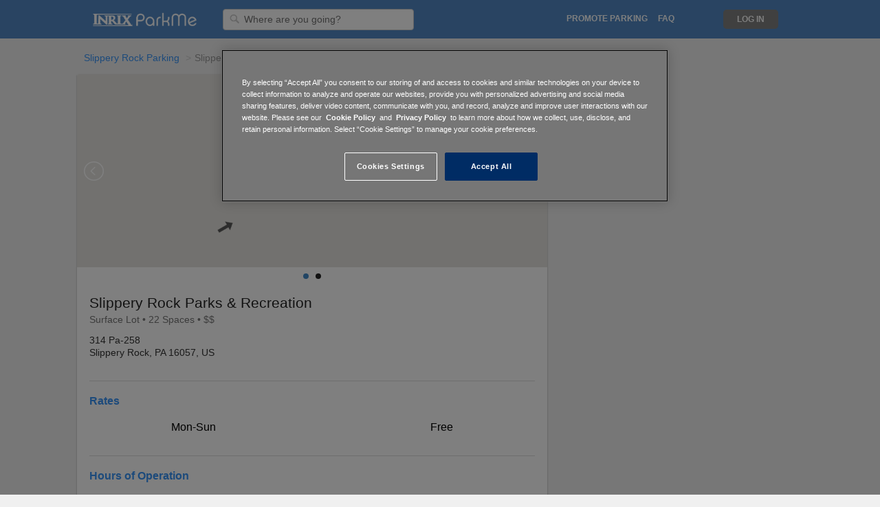

--- FILE ---
content_type: text/html; charset=utf-8
request_url: http://www.parkme.com/lot/312532/slippery-rock-parks-recreation-grove-city-pa
body_size: 14986
content:

<!DOCTYPE html>
<html lang="en">

<!-- start Mixpanel -->
<script type="text/javascript">
    (function(e,b){if(!b.__SV){var a,f,i,g;window.mixpanel=b;b._i=[];b.init=function(a,e,d){function f(b,h){var a=h.split(".");2==a.length&&(b=b[a[0]],h=a[1]);b[h]=function(){b.push([h].concat(Array.prototype.slice.call(arguments,0)))}}var c=b;"undefined"!==typeof d?c=b[d]=[]:d="mixpanel";c.people=c.people||[];c.toString=function(b){var a="mixpanel";"mixpanel"!==d&&(a+="."+d);b||(a+=" (stub)");return a};c.people.toString=function(){return c.toString(1)+".people (stub)"};i="disable time_event track track_pageview track_links track_forms register register_once alias unregister identify name_tag set_config people.set people.set_once people.increment people.append people.union people.track_charge people.clear_charges people.delete_user".split(" ");
    for(g=0;g<i.length;g++)f(c,i[g]);b._i.push([a,e,d])};b.__SV=1.2;a=e.createElement("script");a.type="text/javascript";a.async=!0;a.src="undefined"!==typeof MIXPANEL_CUSTOM_LIB_URL?MIXPANEL_CUSTOM_LIB_URL:"file:"===e.location.protocol&&"//cdn.mxpnl.com/libs/mixpanel-2-latest.min.js".match(/^\/\//)?"https://cdn.mxpnl.com/libs/mixpanel-2-latest.min.js":"//cdn.mxpnl.com/libs/mixpanel-2-latest.min.js";f=e.getElementsByTagName("script")[0];f.parentNode.insertBefore(a,f)}})(document,window.mixpanel||[]);
    
        mixpanel.init("a7ea873dc635a7e44b0be96c151b53eb", {
    
        loaded: function() {
            DISTINCT_ID = null;

            if (mixpanel.get_distinct_id()) {
                DISTINCT_ID = mixpanel.get_distinct_id();
            }
        }
    });
</script>
<!-- end Mixpanel -->

<head>
    <meta http-equiv="Content-Type" content="text/html; charset=utf-8">
    <meta http-equiv="X-UA-Compatible" content="IE=edge,chrome=1">
    <meta name="viewport" content="width=device-width, initial-scale=1, maximum-scale=1">
    <!-- OneTrust Cookies Consent Notice start for parkme.com -->
    
        <!-- cookie script on production env -->
        <script type="text/javascript" src="https://cdn.cookielaw.org/consent/24b28f29-821e-462b-ba47-0e97c107397e/OtAutoBlock.js" ></script>
        <script src="https://cdn.cookielaw.org/scripttemplates/otSDKStub.js"  type="text/javascript" charset="UTF-8" data-domain-script="24b28f29-821e-462b-ba47-0e97c107397e" ></script>
    
    <script type="text/javascript">
        function OptanonWrapper() { }
    </script>
    <!-- OneTrust Cookies Consent Notice end for parkme.com -->
    
    <!-- Alternate Tags for SEO Purposes -->
    
        
            
            <link rel="alternate" hreflang="da"
                    href="https://www.parkme.com/da/lot/312532/slippery-rock-parks-recreation-grove-city-pa" />
            
        
            
            <link rel="alternate" hreflang="de"
                    href="https://www.parkme.com/de/lot/312532/slippery-rock-parks-recreation-grove-city-pa" />
            
        
            
        
            
            <link rel="alternate" hreflang="en-au"
                    href="https://www.parkme.com/en-au/lot/312532/slippery-rock-parks-recreation-grove-city-pa" />
            
        
            
            <link rel="alternate" hreflang="en-gb"
                    href="https://www.parkme.com/en-gb/lot/312532/slippery-rock-parks-recreation-grove-city-pa" />
            
        
            
            <link rel="alternate" hreflang="es"
                    href="https://www.parkme.com/es/lot/312532/slippery-rock-parks-recreation-grove-city-pa" />
            
        
            
            <link rel="alternate" hreflang="es-ar"
                    href="https://www.parkme.com/es-ar/lot/312532/slippery-rock-parks-recreation-grove-city-pa" />
            
        
            
            <link rel="alternate" hreflang="es-mx"
                    href="https://www.parkme.com/es-mx/lot/312532/slippery-rock-parks-recreation-grove-city-pa" />
            
        
            
            <link rel="alternate" hreflang="es-ni"
                    href="https://www.parkme.com/es-ni/lot/312532/slippery-rock-parks-recreation-grove-city-pa" />
            
        
            
            <link rel="alternate" hreflang="es-ve"
                    href="https://www.parkme.com/es-ve/lot/312532/slippery-rock-parks-recreation-grove-city-pa" />
            
        
            
            <link rel="alternate" hreflang="fi"
                    href="https://www.parkme.com/fi/lot/312532/slippery-rock-parks-recreation-grove-city-pa" />
            
        
            
            <link rel="alternate" hreflang="fr"
                    href="https://www.parkme.com/fr/lot/312532/slippery-rock-parks-recreation-grove-city-pa" />
            
        
            
            <link rel="alternate" hreflang="it"
                    href="https://www.parkme.com/it/lot/312532/slippery-rock-parks-recreation-grove-city-pa" />
            
        
            
            <link rel="alternate" hreflang="nl"
                    href="https://www.parkme.com/nl/lot/312532/slippery-rock-parks-recreation-grove-city-pa" />
            
        
            
            <link rel="alternate" hreflang="no"
                    href="https://www.parkme.com/no/lot/312532/slippery-rock-parks-recreation-grove-city-pa" />
            
        
            
            <link rel="alternate" hreflang="pl"
                    href="https://www.parkme.com/pl/lot/312532/slippery-rock-parks-recreation-grove-city-pa" />
            
        
            
            <link rel="alternate" hreflang="pt"
                    href="https://www.parkme.com/pt/lot/312532/slippery-rock-parks-recreation-grove-city-pa" />
            
        
            
            <link rel="alternate" hreflang="pt-br"
                    href="https://www.parkme.com/pt-br/lot/312532/slippery-rock-parks-recreation-grove-city-pa" />
            
        
            
            <link rel="alternate" hreflang="ru"
                    href="https://www.parkme.com/ru/lot/312532/slippery-rock-parks-recreation-grove-city-pa" />
            
        
            
            <link rel="alternate" hreflang="sv"
                    href="https://www.parkme.com/sv/lot/312532/slippery-rock-parks-recreation-grove-city-pa" />
            
        
            
            <link rel="alternate" hreflang="tr"
                    href="https://www.parkme.com/tr/lot/312532/slippery-rock-parks-recreation-grove-city-pa" />
            
        
    


    <title>
    
        
            Slippery Rock Parks &amp; Recreation - Parking in Slippery Rock
         | ParkMe
    
</title>

    <link rel="icon" type="image/ico" href="https://d303xdzectw69e.cloudfront.net/favicon.ico">

    <!-- CSS -->
    
    <link rel="stylesheet" href="https://d303xdzectw69e.cloudfront.net/compressed/css/output.6336c93035d5.css" type="text/css">

    <!-- Jquery UI - Required for Tooltip -->
    <link rel="stylesheet" type="text/css" href="//ajax.googleapis.com/ajax/libs/jqueryui/1.10.2/themes/smoothness/jquery-ui.css" />


    
    
    
        <script>STATICURL = 'https://d303xdzectw69e.cloudfront.net/';</script>
        <script src="https://browser.sentry-cdn.com/5.16.0/bundle.min.js" integrity="sha384-8XeHBuZ2XhMbhyH74W/+6MLGL3PfryfC87kUgxZXJ/z3cUmSETfEZLMo4CPVxh1r" crossorigin="anonymous">
        </script>
        <script>
        Sentry.init({ dsn: 'https://2588a9f93c9548ce9904de4377958cfc@sentry.parkme.com/2' });
        </script>
        <!-- Django Translation Framework -->
        <script type="text/javascript" src="/jsi18n/"></script>

        <!-- Jquery -->
        <script src="//ajax.googleapis.com/ajax/libs/jquery/2.2.0/jquery.min.js" type="text/javascript"></script>

        <!-- Google Maps -->
        <script type="text/javascript"
            src="//maps.google.com/maps/api/js?key=AIzaSyAgdTk3Xqs8wy2X8W51DuTRxckZbWwlpCg&libraries=geometry,places,drawing&v=3.32">
        </script>
    

    <!-- React -->
    
        <script crossorigin src="https://cdnjs.cloudflare.com/ajax/libs/react/15.6.1/react.min.js"></script>
        <script crossorigin src="https://cdnjs.cloudflare.com/ajax/libs/react-dom/15.6.1/react-dom.min.js"></script>
    

    <!-- Stripe -->
    <script type="text/javascript" src="https://js.stripe.com/v2/"></script>
    <script type="text/javascript">
        var LOT = [{"f_id":312532,"type":"Restricted","cost_index":1,"hrs_str":"See Store\/Business Hours","hrs_of_operation":{"timeSpans":[{"seeStoreHours":true}]},"hrs":["See Store\/Business Hours"],"rates_str":"Mon-Sun: Free","rates":["Mon-Sun: Free"],"point":{"coordinates":[-80.0587012,41.0678639],"type":"Point"},"ppoly_arr":["qatyFlpsgNs@mAnA_ARr@o@xA"],"_operators":[],"_owners":[],"_canonical_path":"\/lot\/312532\/slippery-rock-parks-recreation-grove-city-pa","url":"https:\/\/www.parkme.com\/lot\/312532\/slippery-rock-parks-recreation-grove-city-pa","_pk_city":"8fa5d89e-7a52-11df-9806-cf96ed743ed3","_city_slug":"grove-city-pa-parking","peps":[{"pepAz":62,"pepPrimary":true,"pepPt":[-80.06000784231219,41.067170313341116],"pepType":"IN"}],"assets":[{"full":"https:\/\/d13esfgglb25od.cloudfront.net\/core\/img\/default.png","medium":"https:\/\/d13esfgglb25od.cloudfront.net\/core\/img\/default.png","thumbnail":"https:\/\/d13esfgglb25od.cloudfront.net\/core\/img\/default.png","asset_types":["DEFAULT"]}],"asset_thumbs":["https:\/\/d13esfgglb25od.cloudfront.net\/core\/img\/default.png"],"_lot_aliases":[],"pmt_types":[],"lot_amenities":[{"id":19,"name":"Over 7ft. Clearance","value":true},{"id":25,"name":"Parking Lighting","value":true}],"reservations":[],"paymentIDs":[],"phones":[],"reviews":[],"review_count":0,"review_score":0,"operator_note":null,"_f_tax_rate":null,"_pk_lot":312532,"lot_status":6,"_pk_lot_status":6,"_pk_lot_tax_type":-1,"_pk_lot_type":3,"_pk_operator":null,"_pk_owner":null,"flag_for_street_team":true,"format":"Surface","attended":"Unknown","pmt_type":"FREE","b_cash_bill":false,"b_cash_coin":false,"b_check":false,"b_mc_visa":false,"b_amex":false,"b_discover":false,"b_pay_by_phone":false,"b_apple_pay":false,"b_debit_card":false,"b_disc":false,"name":"Slippery Rock Parks & Recreation","note":null,"spaces_total":22,"handicap_spaces_total":0,"tz":"America\/New_York","ts":1623992805,"t_apis":[],"structured_rates":[{"rate":0.0,"increment":1440,"repeats":true,"rate_line":"Mon-Sun: Free"}],"policies":[{"rateLine":"mon-sun: free","policyId":"ed233efc-e71d-4c49-acd1-c7cfd4790873","createDate":"2023-05-19 20:52:52","rules":[{"activity":"parking","userClasses":[41],"userSubClasses":[],"maxStay":null,"maxStayUnit":null,"noReturn":null,"noReturnUnit":null,"priority":null,"resetTime":null}],"rates":[{"rate":0.0,"flatRate":null,"rateUnit":null,"incrementDuration":null,"incrementAmount":null,"startDuration":null,"endDuration":null}],"timeSpans":[{"effectiveDates":[],"daysOfWeek":{"days":[1,2,3,4,5,6,7],"monthlyOccurrences":[]},"daysOfMonth":[],"months":[],"timesOfDay":{},"designatedPeriod":{"name":null,"policyException":null}}]}],"daily_rate":0.0,"currency":"$","currency_iso":"USD","_country":"US","_state":"PA","operator":null,"phone":null,"addresses":[{"house_number":null,"street_name":null,"street":"314 Pa-258","city":"Slippery Rock","state":"PA","postal":"16057","country":"US","type":"NAVIGATION"}],"address":["314 Pa-258","Slippery Rock, PA 16057, US"],"building_address":["",""],"title":"Slippery Rock Parks & Recreation","subtitle_one":"314 Pa-258","subtitle_two":"Slippery Rock, PA 16057, US","pois":[],"ev_stations":[],"paymentID":[],"lotCategory":null,"occupancy":{"pct":39,"probability":84,"rank":2,"bucket":1,"available":13},"pk_lot_tax_type":-1,"pk_lot":312532,"pk_operator":null,"canonical_path":"\/lot\/312532\/slippery-rock-parks-recreation-grove-city-pa"}];

        // This identifies your website in the createToken call below
        Stripe.setPublishableKey('');
    </script>

    <!-- Spinner -->
    <script type="text/javascript" src="https://d303xdzectw69e.cloudfront.net/lib/js/spin/spin.min.js"></script>
    <script type="text/javascript" src="https://d303xdzectw69e.cloudfront.net/lib/js/grid/modernizr.min.js"></script>

    <!-- Validate -->
    <script type="text/javascript" src="//ajax.aspnetcdn.com/ajax/jquery.validate/1.13.0/jquery.validate.min.js"></script>
    <script type="text/javascript" src="//ajax.aspnetcdn.com/ajax/jquery.validate/1.13.0/additional-methods.min.js"></script>


    <!-- Google Analytics -->
<script>
  (function(i,s,o,g,r,a,m){i['GoogleAnalyticsObject']=r;i[r]=i[r]||function(){
  (i[r].q=i[r].q||[]).push(arguments)},i[r].l=1*new Date();a=s.createElement(o),
  m=s.getElementsByTagName(o)[0];a.async=1;a.src=g;m.parentNode.insertBefore(a,m)
  })(window,document,'script','//www.google-analytics.com/analytics.js','ga');

  ga('create', 'UA-16484287-4', 'auto');
  ga('require', 'displayfeatures');
  ga('send', 'pageview');

    
    
    

    
    
    setTimeout("ga('send', 'event', '15_seconds', 'read');",15000);
    

</script>

<!-- Facebook Advertising Pixel -->
<script>(function() {
  var _fbq = window._fbq || (window._fbq = []);
  if (!_fbq.loaded) {
    var fbds = document.createElement('script');
    fbds.async = true;
    fbds.src = '//connect.facebook.net/en_US/fbds.js';
    var s = document.getElementsByTagName('script')[0];
    s.parentNode.insertBefore(fbds, s);
    _fbq.loaded = true;
  }
  _fbq.push(['addPixelId', "774754735868806"]);
})();
window._fbq = window._fbq || [];
window._fbq.push(["track", "PixelInitialized", {}]);
</script>
<noscript><img height="1" width="1" border="0" alt="" style="display:none" src="https://www.facebook.com/tr?id=774754735868806&amp;ev=NoScript" /></noscript>


<!-- Twitter App Store Deep Links -->
<!-- Validate via https://dev.twitter.com/docs/cards/validation/validator -->
<meta name="twitter:card" content="summary">
<meta name="twitter:site" content="@ParkMe">
<meta name="twitter:title" content="We make parking easy.">
<meta name="twitter:description" content="ParkMe: The award-winning free app that helps you find the cheapest and closest parking around! Save money and get to your destination faster with ParkMe. We make parking easy.">
<meta name="twitter:creator" content="@ParkMe">
<meta name="twitter:image:src" content="http://a3.mzstatic.com/us/r1000/103/Purple/v4/e6/1a/ad/e61aad45-1c0e-bbaa-77cc-14fbbe0dab2e/mzl.dagyywre.175x175-75.jpg">
<meta name="twitter:domain" content="parkme.com">
<meta name="twitter:app:name:iphone" content="ParkMe">
<meta name="twitter:app:name:ipad" content="ParkMe">
<meta name="twitter:app:name:googleplay" content="ParkMe">
<meta name="twitter:app:id:iphone" content="417605484">
<meta name="twitter:app:id:ipad" content="417605484">
<meta name="twitter:app:id:googleplay" content="com.parkme.consumer">

<!-- SmartPixel -->
<script type="text/plain" class="optanon-category-C0004">
adroll_adv_id = "NP532YSHAFDYHPWU45CNOW";
adroll_pix_id = "XLFBFTXJPFFF7C3FAPTHLE";
(function () {
var oldonload = window.onload;
window.onload = function(){
   __adroll_loaded=true;
   var scr = document.createElement("script");
   var host = (("https:" == document.location.protocol) ? "https://s.adroll.com" : "http://a.adroll.com");
   scr.setAttribute('async', 'true');
   scr.type = "text/javascript";
   scr.src = host + "/j/roundtrip.js";
   ((document.getElementsByTagName('head') || [null])[0] ||
    document.getElementsByTagName('script')[0].parentNode).appendChild(scr);
   if(oldonload){oldonload()}};
}());
</script>


</head>

<body class="">





    
        

    <div id="header_fullsize" class="header_fullsize">
        <div class="header-row ninesixty_fixed relative">
            
            <span class="left header-left relative">
                <a href="/" class="left logo-link">
                    <div class="logo logo-desktop" alt="ParkMe Logo"></div>
                </a>

                

                <div class="header-input-container">
                    <form action="/search" id="search-form">
                        <img class="header-search-icon" src="https://d303xdzectw69e.cloudfront.net/lib/img/header_input_search.png"/>
                        <input id="searchLoc" name="q" value="" type="text" class="left header-input searchLoc input-destination"
                                required="true" placeholder="Where are you going?" />
                    </form>
                </div>

                <img id="outter-search-icon" class="right hide pointer" src="https://d303xdzectw69e.cloudfront.net/core/img/nav/ic_search_white_24px.svg">
                <img id="clear-search" class="right hide pointer" src="https://d303xdzectw69e.cloudfront.net/core/img/nav/ic_close_black_24px.svg">

                

            </span>
            

            
            <span class="right header-right">

                <ul class="left relative mid-links">
                    <li class="right header-mid-link pointer faq-link"><a class="nav-link uppercase" href="http://inrixtraffic.zendesk.com">FAQ</a></li>

                    

                    
                        <li class="right uppercase nav-link header-mid-link header-dropdown pointer promote-link" data-toggle="dropdown">
                            Promote Parking
                        </li>
                        <ul class="dropdown-menu promote-menu" role="menu" aria-labelledby="dropdownMenu1">
                            <li role="presentation"><a href="/affiliate">For Affiliates</a></li>
                            <li role="presentation"><a href="/operators">For Operators</a></li>
                            <li role="presentation"><a href="/municipalities">For Municipalities</a></li>
                            <li role="presentation"><a href="/collector">For Collectors</a></li>
                        </ul>
                    
                    <li class="right header-mid-link pointer how-link"><a class="uppercase nav-link" href="/how-it-works">How It Works</a></li>
                </ul>

                <!-- Login/Logout -->
                

                    <div class="user-actions">
                        <ul class="right signin-links">
                            <!--li class="right signup-link pointer"><a class="header-sign-up uppercase" href="/accounts/register/?next=/">
                                Sign Up</a></li-->
                            <li class="right login-link pointer"><a class="uppercase nav-link header-log-in" href="/accounts/login/?next=/">
                                Log In</a></li>
                        </ul>

                        <div class="header-dropdown">
                            <div class="header-toggle header-dropdown-toggle hide burger" data-toggle="dropdown"></div>
                            <img id="nav-back-arrow" class="right hide pointer" src="https://d303xdzectw69e.cloudfront.net/core/img/nav/ic_arrow_back_black_24px.svg">

                            <ul class="dropdown-menu" role="menu" aria-labelledby="dropdownMenu1">
                                <li role="presentation"><a class="header-sign-up" href="/accounts/register/?next=/">
                                    Sign Up</a></li>
                                <li role="presentation"><a class="header-log-in" href="/accounts/login/?next=/">
                                    Log In</a></li>
                                <li role="presentation"><a href="/collector">Collector</a></li>
                            </ul>
                        </div>
                    </div>
                
                <div class="clear"></div>
            </span>

            <a href="/" class="logo-link">
                <div class="logo logo-mobile hide" alt="ParkMe Logo"></div>
            </a>
            
            <div class="clear"></div>
        </div>
    </div>


    




<!-- Purely for rich snippets. Maybe consider moving all snippets to one place -->
<div class='hidden' itemscope itemtype="http://schema.org/Place">
  <div itemprop="geo" itemscope itemtype="http://schema.org/GeoCoordinates">
    <meta itemprop="latitude" content="41.0678639" />
    <meta itemprop="longitude" content="-80.0587012" />
  </div>
</div>
<div class='hidden' itemprop="currenciesAccepted">USD</div>

<div id="reserve-container" class="container-12 container lotpage-container ">
    <form id="payment-form" action="" method="post">
        <input type="hidden" name="csrfmiddlewaretoken" value="YebvMCpk5ROuROKIdE7AokTmsgy1nuNayHszMTa3GMFjv5cpqfGrIg1XuIxVEvqI">

        <div class="group">
          <!-- Breadcrumbs Module Start -->

          
              <ol class="breadcrumb">
                  
                      <li><a href="/grove-city-pa-parking">Slippery Rock Parking</a></li>
                  
                  <li class="active">Slippery Rock Parks &amp; Recreation</li>
              </ol>
              <br class="breadcrumb-space">
          
          <!-- Breadcrumbs Module End -->

            <!-- Content Start -->
            <div class="grid-8 lot-grid-8 res-card">
                





<!-- Putting this here for now, cause putting
it in quote.js didn't work in the widget. -->
<script type="text/javascript">
    var OCCUPANCY = null;
    var F_ID = 312532;
    var LOT_ADDR = 'Slippery Rock, PA 16057, US';
    var USER_PROFILE = '';
    var current_lot = {};
    var IS_PREPAY = true;

    
        IS_PREPAY = false;
    

    current_lot.pk_lot = '312532';

    var USER_INFO = {
        'firstName': '',
        'lastName': '',
        'email': '',
        'dateCreated': new Date('')
    };

    $(function () {
        // Lot image slider lib with options
        if (typeof($(".lightslider").lightSlider) !== 'undefined') {
            $(".lightslider").lightSlider({
                item: 1,
                loop: true,
                slideMove: 1, // slidemove will be 1 if loop is true
                pager: true,
                thumbItem: 5,
                gallery: false,
                galleryMargin: 3,
                thumbMargin: 3,
                enableDrag: false,
                onSliderLoad: function (el) {
                    $(".lightslider").removeClass('cS-hidden');
                }
            });
        }

    });
</script>

<!-- Module Start -->
<div id="lotpage-header" class="module-header border-radius">
    <div id="lot-main-header">
        <div class="hide-959">
            <div id="lot-img-slider" class="lot-img-slider module-hidable">
                <ul class="lightslider cS-hidden">
                    <!-- Show the first image and no slider on the receipt page -->
                    

                        <!--Don't wanna show the map in any widget or webview.-->
                        
                        
                            <li data-thumb="" class="relative">
                                <!-- JS WEBMAP -->
                                <!--Don't render inputs if has ParkMe reservations-->
                                
                                    <input class="dt_date_start input_text hide" id="dt_date_start" type="text" />
                                    <input class="dt_time_start input_text hide" id="dt_time_start" type="text" />
                                    <input class="dt_date_end input_text hide" id="dt_date_end" type="text" />
                                    <input class="dt_time_end input_text hide" id="dt_time_end" type="text" />
                                

                                <div class="inter-map-wrapper">
                                    <div class="map-stop-scroll"></div>
                                    <div id="inter-map-cont" class="inter-map-cont">
                                        <div id="fullsize" class="map_panel fill_panel"></div>
                                    </div>
                                    

<!-- Static Map Module Start -->



<div id="full-map-btn">
    
        <a href="/map?lot=312532">
    

        <div class="static_map_hover">
            <img src="https://d303xdzectw69e.cloudfront.net/homepage/img/city/icon-zoomin.png" />
            <span class="dark-grey-text open-map-text">Open Full Map</span>
        </div>
    </a>
</div>

                                </div>
                            </li>
                        

                        <!-- Show additional images -->
                        
                          
                          <li data-thumb="https://d13esfgglb25od.cloudfront.net/core/img/default.png">
                              <a href="https://d13esfgglb25od.cloudfront.net/core/img/default.png" class="swipebox" title="Slippery Rock Parks &amp; Recreation">
                                  <img class="thumbnail" src="https://d13esfgglb25od.cloudfront.net/core/img/default.png" />
                              </a>
                          </li>
                          
                        
                    
                </ul>
            </div>
        </div>

        <div id="lot-header-info" class="module-inner hideable-767">
            <div class="lot-info-section">
                <div itemprop="name">
                    <h1 class="res-section-title">Slippery Rock Parks &amp; Recreation</h1>
                </div>

                <div class="module-sub-header hideable-767">
                    Surface Lot
                    <span class="module-hidable">•</span><br class="module-showable"> 
                    22 Spaces
                    •
                    
                    
                        $$
                    
                </div>

                
            </div>

            <div class="module-header-info">
                <div class="left">
                    <div class="module-header-address">
                        <div class="module-text">314 Pa-258</div>
                        <div class="module-text">Slippery Rock, PA 16057, US</div>
                    </div>

                    
                </div>

                <div class="clear"></div>
            </div>
        </div>

        <!--MOBILE LOT HEADER-->
        

<div class="lot-img-slider module-showable slider-959">
    <ul class="lightslider cS-hidden">
        <!-- Show the fist image and no slider on the receipt page -->
        
            
                <li data-thumb="https://d13esfgglb25od.cloudfront.net/core/img/default.png">
                    <a href="https://d13esfgglb25od.cloudfront.net/core/img/default.png" class="swipebox" title="Slippery Rock Parks &amp; Recreation">
                        <img class="module-img left" src="https://d13esfgglb25od.cloudfront.net/core/img/default.png" />
                    </a>
                </li>
            
        
    </ul>
</div>
<div class="clear"></div>

<!--MOBILE HEADER INFO-->
<div id="lot-header" class="half showable-767">
    <div class="module-header-info">
        <div class="res-section-title" itemprop="name">
            Slippery Rock Parks &amp; Recreation
        </div>
        <div class="module-info module-header-address left">
            <div class="module-text">314 Pa-258</div>
            <div class="module-text">Slippery Rock, PA 16057, US</div>
        </div>

        

        <div class="clear"></div>

        
            <div class="module-text">
                 Surface Lot
            </div>
        
    </div>

    <div class="clear"></div>
</div>

    </div>

    <!--Reservation Flow Header-->
    <div id="mobile-res-header" class="res-conf-header hide">
        <img id="header-left-arrow" class="left header-left-arrow" src="https://d303xdzectw69e.cloudfront.net/reservation/img/title-icons/ic_arrow_back_white_24px.svg">

        <div id="mobile-header-addr" class="left">
            <div class="mobile-header-text mobile-header-bold">Slippery Rock Parks &amp; Recreation</div>
            <div class="mobile-header-text">314 Pa-258</div>
            <div class="mobile-header-text">Slippery Rock, PA 16057, US</div>
        </div>

        <div id="mobile-header-times" class="left hide">
            <div class="mobile-header-text mobile-header-bold">Slippery Rock Parks &amp; Recreation</div>
            <div class="left mobile-header-text mobile-header-bold enter-exit-text margin-r-5">
                Enter:
            </div>
            <div>
                <div id="arrive-date" class="left arrive-date mobile-header-text margin-r-5">--</div>
                <div id="arrive-time" class="left arrive-time mobile-header-text">--</div><br>
            </div>

            <div class="clear"></div>

            <div class="left mobile-header-text mobile-header-bold enter-exit-text margin-r-5">
                Exit:
            </div>
            <div class="module-subtext">
                <div id="depart-date" class="left depart-date mobile-header-text margin-r-5">--</div>
                <div id="depart-time" class="left depart-time mobile-header-text">--</div><br>
            </div>
        </div>

        <img id="mobile-lot-img" class="right mobile-lot-img" src="https://d13esfgglb25od.cloudfront.net/core/img/default.png" />

        <div id="mobile-header-price" class="right hide total-purchase-price purchase-bold"></div>

        <div class="clear"></div>
    </div>
</div>
<!-- Module End -->

<!-- Hidden Photos Module Start -->
<div id="photos" class="hide">
    
    <a class="swipebox hide" href="" title="Slippery Rock Parks &amp; Recreation Parking Map"></a>
    <a class="swipebox hide update-promt-img" href="https://d303xdzectw69e.cloudfront.net/homepage/img/new_photo.png" title="Add new photo"></a>
</div>
<!-- Module End -->


                
                
                    <div class="module-content payment-module
                        no-cc-info">
                        


<!-- Confirmation of Order -->
<div id="contact-block" class="hide" page-name="Review and Purchase">
    <div class="purchase-section">
        <!-- Name Module Begin -->
        <div>
            

<div class="reservation-module">
    <div id="reservation-details" class="reservation-module res-conf-header">
        <img class="left res-title-icon" src="https://d303xdzectw69e.cloudfront.net/reservation/img/title-icons/ic_shopping_cart_black_24px.svg">

        <div class="left module-subtext res-section-title">Reservation Details</div>

        <div class="clear"></div>

        <div class="purchase-row module-form-group">
            <div class="module-subheader purchase-bold">Slippery Rock Parks &amp; Recreation</div>
            <div class="left module-subtext module-subheader purchase-bold">Check-in</div>
            <div>
                <div id="arrive-date" class="left arrive-date module-subtext">--</div>
                <div id="arrive-time" class="left arrive-time module-subtext">--</div><br>
            </div>

            <div class="clear"></div>

            <div class="left module-subtext module-subheader purchase-bold">Check-out</div>
            <div class="module-subtext">
                <div id="depart-date" class="left depart-date module-subtext">--</div>
                <div id="depart-time" class="left depart-time module-subtext">--</div><br>
            </div>
        </div>
    </div>

    <div class="clear"></div>

    <img class="left res-title-icon" src="https://d303xdzectw69e.cloudfront.net/reservation/img/title-icons/ic_perm_identity_black_24px.svg">

    <div class="left module-subtext res-section-title">Driver Info</div>

    
        <div class="left module-subtext subheader-text sign-in-text">
            
                Have an account? <a class="quote-signin-link" href="/accounts/login/?next=/">Sign in</a>.
            
        </div>

        <div class="clear"></div>
    

    <div class="clear"></div>

    <div class="purchase-row module-form-group user-inputs">
        <div class="user-input-wrapper relative">
            <label class="form-input-label" for="first_name">First Name</label>
            <input class="margin-r" required placeholder="First Name" maxlength="50" type="text"
                id="first_name" name="first_name" value="" />
        </div>

        <div class="user-input-wrapper relative">
            <label class="form-input-label" for="last_name">Last Name</label>
            <input class="margin-r" required placeholder="Last Name" maxlength="50" type="text"
                id="last_name" name="last_name" value="" />
        </div>

        <div class="user-input-wrapper user-email-wrapper no-bottom-margin relative">
            <label class="form-input-label" for="email">Email</label>
            <input required placeholder="Email" maxlength="50" type="email"
                id="email" name="email" value="" />
        </div>
    </div>

    <div class="purchase-row user-inputs">
        
<div id="additional-info" class="hidden module-form-group " page-name="Additional Info">
    <div id="phone-row" class="hidden user-input-wrapper relative">
        <label class="form-input-label" for="add-phone">Phone</label>
        <input maxlength="36" class="left margin-r" required placeholder="Phone" maxlength="50" type="text"
            id="add-phone" name="add-phone" value="" />
    </div>

    <div id="vehicle-row" class="hidden user-input-wrapper relative">
        <label class="form-input-label" for="add-vehicle">Vehicle Name</label>
        <input maxlength="256" class="left margin-r" required placeholder="Vehicle Name" maxlength="50" type="text"
            id="add-vehicle" name="add-vehicle" value="" />
    </div>

    <div id="license-row" class="hidden user-input-wrapper relative">
        <label class="form-input-label" for="add-license">License Plate</label>
        <input class="left" maxlength="16" required placeholder="License Plate" maxlength="50" type="text"
            id="add-license" name="add-license" value="" />
    </div>

    <div class="clear"></div>

    <div id="cpf-row" class="hidden user-input-wrapper relative">
        <label class="form-input-label" for="add-cpf">CPF Number</label>
        <input required placeholder="CPF Number" maxlength="50" type="number"
        id="add-cpf" name="add-cpf" value="" />
    </div>
</div>


        <div class="clear"></div>
    </div>

    <div class="clear"></div>
</div>

        </div>
        <div class="clear"></div>

        

<!-- Payment Information -->
<div id="payment-block" class="reservation-module user-inputs">
    <input type="hidden" name="csrfmiddlewaretoken" value="YebvMCpk5ROuROKIdE7AokTmsgy1nuNayHszMTa3GMFjv5cpqfGrIg1XuIxVEvqI">
    <img class="left res-title-icon" src="https://d303xdzectw69e.cloudfront.net/reservation/img/title-icons/ic_credit_card_black_24px.svg">

    <div class="left module-subtext res-section-title">Payment Info</div>

    
        <div class="clear"></div>

        <div class="purchase-row module-form-group">
            <!--Uses Stripe.js attribute if not Brazilian lot or pay onsite/courtesy-->
            <div class="user-input-wrapper creditcard-wrapper relative">
                <label class="form-input-label" for="card-number">Card Number</label>
                <input class="left margin-r" required type="text"
                    id="card-number" name="card-number"
                     data-stripe="number"
                     placeholder="Card Number" />
                <img id="card-type" class="card-type hidden" />
            </div>

            <div class="user-input-wrapper relative no-bottom-margin">
                <label class="form-input-label" for="card-expiry">Expires (MM/YY)</label>
                <input class="left margin-r" required type="text"
                    id="card-expiry" name="card-expiry"
                     data-stripe="exp"
                     placeholder="Expires (MM/YY)" />
            </div>

            <div class="user-input-wrapper relative no-bottom-margin">
                <label class="form-input-label" for="card-cvc">CVC</label>
                <input class="left" required type="text"
                    id="card-cvc" name="card-cvc"
                     data-stripe="cvc"
                     placeholder="CVC" />
            </div>

            <div class="clear"></div>

            
            <br><br>

            <div class="clear"></div>
        </div>

    <div class="clear"></div>

    

    <!--For Stripe errors-->
    <div class="payment-errors"></div>
</div>


        <div class="clear"></div>

        <div id="page-back-btn" class="page-back-button lot-back-btn pointer">back</div>
    </div>

</div>

<div class="clear"></div>

<!--Putting this here since this needs to be within the form. It's for coupon.-->
<input name="coupon_id" class="promo-storage hidden"/>

                    </div>
                
                

                



<div id="daily" class="daily-tab">
    








<div class="module-inner module-content border-radius">

    <!-- DAILY RATES Start -->
    <div class="no-left-padding">
        <div class="rates-line first-rates-line"></div>

        
            <div class="left module-header module-header-bold">Rates</div>

            <div class="clear"></div>

            <div class="module-table-group module-medium rates-table">
                
                
                    <div class="module-table-row module-no-border">
                        

                            <div class="left lot-rate-type">
                                Mon-Sun<br>
                                
                            </div>
                            <div class="right">Free</div>

                            <!-- Rich Snippet -->
                            <div class="hidden" itemprop="priceRange">
                                Mon-Sun:  Free
                            </div>

                        
                        <div class="clear"></div>
                    </div>
                
                
            </div>


        

        <!-- PAYMENT Start -->
        
            
        
        <!-- PAYMENT End -->
    </div>
    <!-- DAILY RATES End -->
</div>

<!-- MONTHLY Start -->

<!-- MONTHLY End -->




<!-- HOURS OF OPERATION Start -->

<div id="monthly-rates" class="module-inner module-content border-radius">
    <div class=" no-left-padding">
        <div class="right rates-line"></div>

        
            <div class="left module-header module-header-bold">Hours of Operation</div>

            <div class="clear"></div>

            <div class="module-table-group module-medium">
                
                    <div class="module-table-row no-border-row">
                        
                            <div class="left">See Store/Business Hours</div>
                        
                        <div class="clear"></div>
                    </div>
                
            </div>
        
        <div class="clear"></div>
    </div>
</div>

<!-- HOURS OF OPERATION  End -->

<div class="module-inner module-content border-radius">
    <!-- ADDITIONAL Start -->
    <div id="addition-info" class=" no-left-padding">
        <div class="right rates-line"></div>

        <div class="clear"></div>

        <div class="left module-header module-header-bold">
            
                Amenities</div>
            
        <br>

        <div class="clear"></div>

        <!-- Mobile Payment Module Start -->
        <div class="amenities module-table-group">
            
                
                    
<span class="amenities module-test-light">
    
        
        
        
        
        
        
        
        
        
            <div class="amenity-wrapper">
                <img src="https://d303xdzectw69e.cloudfront.net/homepage/img/amenities/clearance.png" class="amenity-asset-city"
                    title="Covered Parking" data-tooltip="Over 7ft. Clearance"/>
                
                    <span class="amenity-value">
                        Over 7ft. Clearance
                    </span>
                
            </div>
        
        
        
        
        
        
        
        
        
        
        
        
        
        
        
        
    
        
        
        
        
        
        
        
        
        
        
        
        
        
        
        
        
        
        
        
        
        
        
            <div class="amenity-wrapper">
                <img src="https://d303xdzectw69e.cloudfront.net/homepage/img/amenities/lighting.png" class="amenity-asset-city"
                    title="Parking Lighting" data-tooltip="Parking Lighting"/>
                
                    <span class="amenity-value">
                        Parking Lighting
                    </span>
                
            </div>
        
        
        
    
    
    
    
    
    
    
</span>

                
            
        </div>
        <!-- Module End -->

        <table class="module-table-group operator-table" cellpadding="10px" cellspacing="0">
            
                <tr>
                    <td class="table-cell-header">Building Address</td>
                    <td class="table-cell-value">
                        <div itemscope itemtype="http://schema.org/PostalAddress"
                                itemprop="streetAddress">
                            
                        </div>
                        <div></div>
                        <div class='hidden' itemscope
                                itemtype="http://schema.org/PostalAddress"
                                itemprop="addressLocality">
                            
                        </div>
                    </td>
                </tr>
            
            
                <tr>
                    <td class="table-cell-header">Type</td>
                    <td class="table-cell-value">Restricted</td>
                </tr>
            
            
                <tr>
                    <td class="table-cell-header">Total Spaces</td>
                    <td class="table-cell-value">22</td>
                </tr>
            
            
            
            
            
            
            



    <tr class="module-table-row">
        
    </tr>

    <tr class="module-table-row">
        
    </tr>


        </table>
    </div>

</div>
<!-- Module End -->




</div>
<div id="reviews" class="reviews-page">
    



<div class="showable-767 mobile-reviews">
    <div class="module-inner module-content border-radius">
        <div class="no-left-padding">
            <div class="rates-line"></div>

            <div class="clear"></div>

            <div class="module-header module-header-bold">Rate this lot</div>
            <br>

            <center>
                <img data-attr="review-star-1" data-toggle="modal" data-target="#reviewModal" class="mobile-review-star" src="https://d303xdzectw69e.cloudfront.net/homepage/img/lotpage/details-rate-star.png">
                <img data-attr="review-star-2" data-toggle="modal" data-target="#reviewModal" class="mobile-review-star" src="https://d303xdzectw69e.cloudfront.net/homepage/img/lotpage/details-rate-star.png">
                <img data-attr="review-star-3" data-toggle="modal" data-target="#reviewModal" class="mobile-review-star" src="https://d303xdzectw69e.cloudfront.net/homepage/img/lotpage/details-rate-star.png">
                <img data-attr="review-star-4" data-toggle="modal" data-target="#reviewModal" class="mobile-review-star" src="https://d303xdzectw69e.cloudfront.net/homepage/img/lotpage/details-rate-star.png">
                <img data-attr="review-star-5" data-toggle="modal" data-target="#reviewModal" class="mobile-review-star" src="https://d303xdzectw69e.cloudfront.net/homepage/img/lotpage/details-rate-star.png">
            </center>
        </div>
    </div>
</div>

<!-- Module Start -->


    
    <div id="lot-reviews" class="module-content hideable-767">
        <div class="module-inner border-radius">
            <div class="no-left-padding">
                <div class="rates-line"></div>

                <div class="left module-header module-header-bold">Reviews</div>

                <div class="clear"></div>

                <div>
                    <div class="compare-text">
                        No Reviews Yet. Want to Review this lot?
                    </div>

                    <div>
                        <a href="" class="lot-page-btn module-button uppercase" data-toggle="modal" data-target="#reviewModal">
                            <span>Submit Review</span>
                        </a>
                        <div class="clear"></div>
                    </div>
                </div>
            </div>
        </div>
    </div>

<!-- Module End -->

</div>




<div id="occupancy">
    

<script>
// HACKY FIX, NOT GOOD prevent scrollTo() from jumping to iframes
// Happens with Lot Occupancy iFrame
// PWS-3433
function noscroll() {
  window.scrollTo(0, 0);
}
// add listener to disable scroll
function onMyFrameLoad() {
  window.addEventListener('scroll', noscroll);
  setTimeout(function () {
    // Remove the scroll disabling listener (to enable scrolling again)
    window.removeEventListener('scroll', noscroll);
  }, 100);
}


var occsrc = "/lot/312532/graph/";


if (occsrc.indexOf('#') === -1) {
    occsrc = occsrc + '?=1#';
}

var showOcc = false;

function showOccSection() {
    if (showOcc) {
        $('#occ-graph-section').hide();
        showOcc = false;
    } else {
        showOcc = true;
        $('#occ-graph-section').show();
        if (!document.getElementById("occupancy-graph").src) {
            document.getElementById("occupancy-graph").src = occsrc;
        }
    }
}
</script>

<div class="module-inner module-content border-radius">
    <div class="no-left-padding">
        <div class="rates-line"></div>

        
        <div class="left module-header module-header-bold" onClick="showOccSection();" style="cursor: pointer;">
            
                Show Occupancy
            
            <img src="https://d303xdzectw69e.cloudfront.net/homepage/img/carrot_down_blue.png" height="10"/>
        </div>

        <div class="clear"></div>

        <div id='occ-graph-section' hidden>

            
                <iframe id="occupancy-graph" width="100%" height="775px" frameborder="0"
                    scrolling="no" style="position: absolute; top: -9999em; visibility: hidden;"
                    onload="onMyFrameLoad(); this.style.position='static'; this.style.visibility='visible';"
                    ></iframe>
            
        </div>
        
    </div>
</div>

</div>



                <div id="sidebar-info-desktop" class="sidebar-info hide">
                    <!-- Additional Information -->
                    
                        

<div id="promo-block" class="module-content">
    <div class="module-inner module-header border-radius how-res-work">
        
            <div class="explainer-header">
                Additional Information
            </div>
            <div class="promo-text"></div>
        
    </div>
</div>

                    
                </div>
            </div>
            <!-- Main Grid End -->

            <!-- Sidebar Start -->
            <div class="grid-4 lot-sidebar lot-grid-4">
                
                    <center class="hide lot-adsense">
                        <!-- Taken from http://www.labnol.org/internet/google-adsense-responsive-design/25252/ -->

<div id="google-ads-1"></div>

<script type="text/javascript">

    /* Calculate the width of available ad space */
    ad = document.getElementById('google-ads-1');

    if (ad.getBoundingClientRect().width) {
        adWidth = ad.getBoundingClientRect().width; // for modern browsers
    } else {
        adWidth = ad.offsetWidth; // for old IE
    }

    /* Replace ca-pub-XXX with your AdSense Publisher ID */
    google_ad_client = "ca-pub-7615498473137276";

    /* Replace 1234567890 with the AdSense Ad Slot ID */
    google_ad_slot = "6932868740";

    /* Do not change anything after this line */
    if ( adWidth >= 728 )
      google_ad_size = ["728", "90"];  /* Leaderboard 728x90 */
    else if ( adWidth >= 468 )
      google_ad_size = ["468", "60"];  /* Banner (468 x 60) */
    else if ( adWidth >= 336 )
      google_ad_size = ["336", "280"]; /* Large Rectangle (336 x 280) */
    else if ( adWidth >= 300 )
      google_ad_size = ["300", "250"]; /* Medium Rectangle (300 x 250) */
    else if ( adWidth >= 250 )
      google_ad_size = ["250", "250"]; /* Square (250 x 250) */
    else if ( adWidth >= 200 )
      google_ad_size = ["200", "200"]; /* Small Square (200 x 200) */
    else if ( adWidth >= 180 )
      google_ad_size = ["180", "150"]; /* Small Rectangle (180 x 150) */
    else
      google_ad_size = ["125", "125"]; /* Button (125 x 125) */

    document.write (
     '<ins class="adsbygoogle" style="display:inline-block;width:'
      + google_ad_size[0] + 'px;height:'
      + google_ad_size[1] + 'px" data-ad-client="'
      + google_ad_client + '" data-ad-slot="'
      + google_ad_slot + '"></ins>'
    );

    (adsbygoogle = window.adsbygoogle || []).push({});

</script>

<script async src="//pagead2.googlesyndication.com/pagead/js/adsbygoogle.js">
</script>
                    </center>
                

                <br>

                
                <!--Keeps the container from collapsing-->
                <!--when the sidebar becomes fixed.-->
                <div class="empty-padding"></div>
            </div>
            <!-- Sidebar End -->
        </div>
    </form>
</div>

<!-- Review Modal -->


<div class="modal fade" id="reviewModal" tabindex="-1" role="dialog" aria-labelledby="reviewModalLabel" aria-hidden="true">
    <div class="modal-dialog">
        <div class="modal-content">
            <div class="modal-header">
                <h4 class="modal-title" id="reviewModalLabel">Submit Review</h4>
            </div>
            <form id="review-form">
                <div class="modal-body">
                    <div id="validation-errors"></div>
                    <input type="hidden" name="csrfmiddlewaretoken" value="YebvMCpk5ROuROKIdE7AokTmsgy1nuNayHszMTa3GMFjv5cpqfGrIg1XuIxVEvqI">
                    <div class="module-text">
                        <div class="left first-name">
                            <label for="first_name">First Name</label>
                            <input class="update-field" type="text" name="first_name" value="">
                        </div>
                        <div class="right last-initial">
                            <label for="last_name">Last Initial</label>
                            <input class="update-field" type="text" name="last_name" value="">
                        </div>

                        <div class="left average-score grid-12">Your Rating:</div>

                        <div id="modal-stars">
                            <input id="star-check-1" type="checkbox" name="stars" value="1" class="hidden star-check">
                            <div id="review-star-1" class="left review-star review-star-grey review-star-select"></div>

                            <input id="star-check-2" type="checkbox" name="stars" value="2" class="hidden star-check">
                            <div id="review-star-2" class="left review-star review-star-grey review-star-select"></div>

                            <input id="star-check-3" type="checkbox" name="stars" value="3" class="hidden star-check">
                            <div id="review-star-3" class="left review-star review-star-grey review-star-select"></div>

                            <input id="star-check-4" type="checkbox" name="stars" value="4" class="hidden star-check">
                            <div id="review-star-4" class="left review-star review-star-grey review-star-select"></div>

                            <input id="star-check-5" type="checkbox" name="stars" value="5" class="hidden star-check">
                            <div id="review-star-5" class="left review-star review-star-grey review-star-select"></div>
                        </div>

                        <input name="pk_lot" type="hidden" value="312532">

                        
                        <div class="clear"></div>
                        <div class="optional-email-message">If you had any issues, consider leaving your email for our customer service team.</div>
                        <div class="right optional-email">
                          <label for="email">Email</label>
                          <input class="update-field" type="text" name="email" value="" placeholder="Optional">
                        </div>
                        
                    </div>

                    <div class="clear"></div>

                    <div class="submit-review-header">Please write your review below!</div>
                    <textarea name="review" class="update-field submit-review-textarea" maxlength="1500"></textarea>
                </div>

                <div class="modal-footer">
                    <button type="button" id="review-modal-close" class="btn transparent-btn mobile-action-btn" data-dismiss="modal">Close</button>
                    <button type="reset" class="btn transparent-btn review-reset">Reset</button>
                    <button id="review-send-btn" class="btn send-btn mobile-action-btn">Send</button>
                </div>
            </form>
            <div class="clear"></div>
        </div>
    </div>
</div>







    
        

<div id='footer'
    >
    <!-- Module Start -->
    <div class="container-12 footer-container">
        <div class="footer-inner">
            <div class="group">
                <div class="footer-top-section">
                    <div class="grid-3 footer-grid-padding">
                        <div class="app-links footer-section">
                            <div class="uppercase footer-section-title module-hidable">Download Free</div>
                            <iphone_link action="iTunes CityPage">
                                <div class="app-link-margin footer-icon-sprite appstore"></div>
                            </iphone_link>
                            <android_link  action="Google Play CityPage">
                                <div class="app-link-margin footer-icon-sprite googleplay"></div>
                            </android_link>
                        </div>
                    </div>
                    <div class="grid-3 footer-links-grid footer-grid-padding">
                        <div class="footer-links footer-section">
                            <div class="uppercase footer-section-title module-hidable">ParkMe</div>
                            <ul class="footer-link-list">
                                <li class="footer-link footer-margin-right weight-200"><a href="/">Home</a></li>
                                <li class="footer-link footer-margin-right weight-200"><a href="http://inrix.com/about/" target="_blank">About</a></li>
                                <li class="footer-link footer-margin-right weight-200"><a href="http://inrix.com/press-releases/" target="_blank">Press</a></li>
                                <li class="footer-link footer-margin-right weight-200"><a href="http://inrix.com/careers/" target="_blank">Jobs</a></li>
                                <li class="footer-link footer-margin-right weight-200"><a href="https://inrix.com/site-privacy-policy/" target="_blank">Privacy</a></li>
                                <li class="footer-link weight-200"><a href="/terms-of-use" target="_blank">Terms and Conditions</a></li>
                            </ul>
                        </div>
                    </div>
                    <div class="grid-3">
                        <div class="footer-section seen-in-section module-hidable">
                            <div class="uppercase footer-section-title">Seen In</div>
                            <ul class="footer-link-list">
                                <li class="footer-link weight-200"><a href="http://online.wsj.com/article/SB10001424127887323844804578529081561343810.html?mod=rss_mobile_uber_feed" target="_blank">WSJ</a></li>
                                <li class="footer-link weight-200"><a href="http://www.nytimes.com/2013/11/28/business/secret-weapon-in-mall-battle-parking-apps.html?_r=0" target="_blank">The New York Times</a></li>
                                <li class="footer-link weight-200"><a href="http://techcrunch.com/2013/01/23/parkme-funding-angeleno-group/" target="_blank">TechCrunch</a></li>
                                <li class="footer-link weight-200"><a href="http://www.usatoday.com/story/tech/personal/2013/04/21/tech-now-traffic-and-parking-apps/2075117/" target="_blank">USA Today</a></li>
                            </ul>

                            
                            <ul class="footer-link-list hide">
                                <br><br>
                                <li class="footer-link weight-200"><a href="/lot/312532/slippery-rock-parks-recreation-grove-city-pa">English</a></li>
                                
                                <li class="footer-link weight-200"><a href="/da/lot/312532/slippery-rock-parks-recreation-grove-city-pa">Danish</a></li>
                                
                                <li class="footer-link weight-200"><a href="/de/lot/312532/slippery-rock-parks-recreation-grove-city-pa">German</a></li>
                                
                                <li class="footer-link weight-200"><a href="/en/lot/312532/slippery-rock-parks-recreation-grove-city-pa">English</a></li>
                                
                                <li class="footer-link weight-200"><a href="/en-au/lot/312532/slippery-rock-parks-recreation-grove-city-pa">Australian English</a></li>
                                
                                <li class="footer-link weight-200"><a href="/en-gb/lot/312532/slippery-rock-parks-recreation-grove-city-pa">British English</a></li>
                                
                                <li class="footer-link weight-200"><a href="/es/lot/312532/slippery-rock-parks-recreation-grove-city-pa">Spanish</a></li>
                                
                                <li class="footer-link weight-200"><a href="/es-ar/lot/312532/slippery-rock-parks-recreation-grove-city-pa">Argentinian Spanish</a></li>
                                
                                <li class="footer-link weight-200"><a href="/es-mx/lot/312532/slippery-rock-parks-recreation-grove-city-pa">Mexican Spanish</a></li>
                                
                                <li class="footer-link weight-200"><a href="/es-ni/lot/312532/slippery-rock-parks-recreation-grove-city-pa">Nicaraguan Spanish</a></li>
                                
                                <li class="footer-link weight-200"><a href="/es-ve/lot/312532/slippery-rock-parks-recreation-grove-city-pa">Venezuelan Spanish</a></li>
                                
                                <li class="footer-link weight-200"><a href="/fi/lot/312532/slippery-rock-parks-recreation-grove-city-pa">Finnish</a></li>
                                
                                <li class="footer-link weight-200"><a href="/fr/lot/312532/slippery-rock-parks-recreation-grove-city-pa">French</a></li>
                                
                                <li class="footer-link weight-200"><a href="/it/lot/312532/slippery-rock-parks-recreation-grove-city-pa">Italian</a></li>
                                
                                <li class="footer-link weight-200"><a href="/nl/lot/312532/slippery-rock-parks-recreation-grove-city-pa">Dutch</a></li>
                                
                                <li class="footer-link weight-200"><a href="/no/lot/312532/slippery-rock-parks-recreation-grove-city-pa">Norwegian</a></li>
                                
                                <li class="footer-link weight-200"><a href="/pl/lot/312532/slippery-rock-parks-recreation-grove-city-pa">Polish</a></li>
                                
                                <li class="footer-link weight-200"><a href="/pt/lot/312532/slippery-rock-parks-recreation-grove-city-pa">Portuguese</a></li>
                                
                                <li class="footer-link weight-200"><a href="/pt-br/lot/312532/slippery-rock-parks-recreation-grove-city-pa">Brazilian Portuguese</a></li>
                                
                                <li class="footer-link weight-200"><a href="/ru/lot/312532/slippery-rock-parks-recreation-grove-city-pa">Russian</a></li>
                                
                                <li class="footer-link weight-200"><a href="/sv/lot/312532/slippery-rock-parks-recreation-grove-city-pa">Swedish</a></li>
                                
                                <li class="footer-link weight-200"><a href="/tr/lot/312532/slippery-rock-parks-recreation-grove-city-pa">Turkish</a></li>
                                
                            </ul>
                        </div>
                    </div>
                    <div class="grid-3">
                        <div class="footer-section seen-in-section module-hidable">
                            <div class="uppercase footer-section-title">Notice</div>
                            <ul class="footer-link-list">
                                <li class="footer-link weight-200">
                                    <a>
                                        INRIX receives parking information, including pricing, from many sources.
                                        While we make efforts to validate and update the pricing information, pricing and rates change frequently and so the information may not be the most current.
                                        We encourage you to contact the individual parking operators to verify the information.
                                    </a>
                                </li>
                            </ul>
                        </div>
                    </div>
                </div>

                <div class="grid-12 social-section-grid">
                    <div class="footer-section social-section module-hidable">
                        <a href="https://twitter.com/ParkMe" target="_blank"><div class="social-margin-right footer-icon-sprite twitter"></div></a>
                        <a href="https://www.facebook.com/parkme" target="_blank"><div class="social-margin-right footer-icon-sprite facebook-icon"></div></a>
                        <a href="http://inrix.com/blog/" target="_blank"><div class="social-margin-right footer-icon-sprite blogger"></div></a>
                    </div>

                    <div class="clear"></div>

                    <div class="footer-inrix-box">
                        <div>An</div>
                        <a href="http://www.inrix.com">
                            <img class="footer-inrix-logo" src="https://d303xdzectw69e.cloudfront.net/homepage/img/logo/inrix-logo-white.png">
                        </a>
                        <div>Company</div>
                    </div>

                    <div class="copy weight-200">
                        &copy; 2011-2019 INRIX Inc. — All rights reserved<br>
                        Event data by <a target="_blank" href="http://eventful.com/">Eventful</a>
                    </div>
                </div>
            </div>
        </div>
    </div>
</div>

    


<!-- App specific JS - Okay to compress -->

    <script src="https://d303xdzectw69e.cloudfront.net/compressed/js/output.0218ece6c0b7.js"></script>

    <!-- Date Picker -->
    <!-- Language Settings -->
    <!-- for DataPicker (if not English) -->
    

<!-- Date Picker -->
<!-- Language Settings -->
<!-- for DataPicker (if not English) -->




    <!--CAN'T BE IN COMPRESS PATH-->
    <script type="text/javascript">
        
            var LAT = 41.0678639;
            var LONG = -80.0587012;
        

        PimConfig.MAP_TYPE = "LOTPAGE";
        PimConfig.lotFilter = 312532;

        $(function () {
            var referrer = referrerForMixpanel(),
                appClient = mixpanelAppClient();

            // Track a simple lot page view for funneling.
            // Ignore if lot page is in webview.
            
            
                mixpanel.track('view lot', {
                        'lot id': String(F_ID),
                        'lot address': LOT_ADDR,
                        'parkme referrer': referrer,
                        'app client': appClient,
                    
                        'is reservable': false,
                        'nearby lots': 'none'
                    
                });
            
        });
    </script>






</body>
</html>


--- FILE ---
content_type: image/svg+xml
request_url: https://d303xdzectw69e.cloudfront.net/reservation/img/title-icons/ic_arrow_back_white_24px.svg
body_size: 322
content:
<?xml version="1.0" encoding="UTF-8" standalone="no"?>
<svg width="24px" height="24px" viewBox="0 0 24 24" version="1.1" xmlns="http://www.w3.org/2000/svg" xmlns:xlink="http://www.w3.org/1999/xlink" xmlns:sketch="http://www.bohemiancoding.com/sketch/ns">
    <!-- Generator: Sketch 3.4 (15575) - http://www.bohemiancoding.com/sketch -->
    <title>ic_arrow_back_white_24px</title>
    <desc>Created with Sketch.</desc>
    <defs></defs>
    <g id="Assets" stroke="none" stroke-width="1" fill="none" fill-rule="evenodd" sketch:type="MSPage">
        <g id="ic_arrow_back_white_24px" sketch:type="MSArtboardGroup">
            <g sketch:type="MSLayerGroup" id="Group">
                <g sketch:type="MSShapeGroup">
                    <path d="M0,0 L24,0 L24,24 L0,24 L0,0 Z" id="Shape"></path>
                    <path d="M20,11 L7.83,11 L13.42,5.41 L12,4 L4,12 L12,20 L13.41,18.59 L7.83,13 L20,13 L20,11 L20,11 Z" id="Shape" fill="#FFFFFF"></path>
                </g>
            </g>
        </g>
    </g>
</svg>